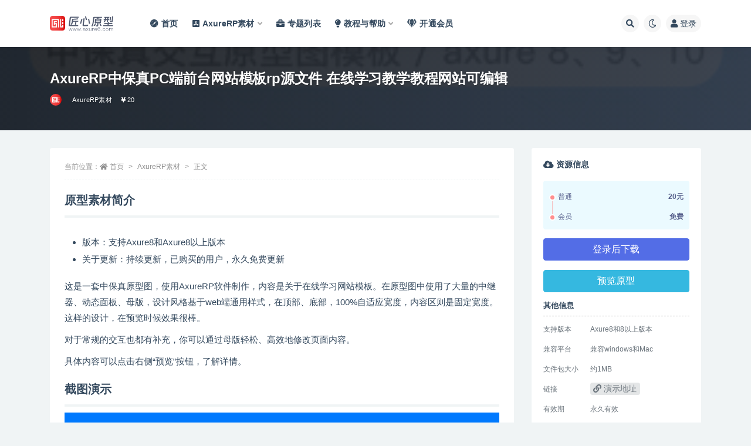

--- FILE ---
content_type: text/html; charset=UTF-8
request_url: https://axure6.com/1977.html
body_size: 11877
content:
<!doctype html>
<html lang="zh-Hans">
<head>
	<meta http-equiv="Content-Type" content="text/html; charset=UTF-8">
	<meta name="viewport" content="width=device-width, initial-scale=1, minimum-scale=1, maximum-scale=1">
	<link rel="profile" href="https://gmpg.org/xfn/11">
	<title>AxureRP中保真PC端前台网站模板rp源文件 在线学习教学教程网站可编辑_匠心原型-AxureRP原型图和UI设计素材库</title>
<meta name='robots' content='max-image-preview:large' />
	<style>img:is([sizes="auto" i], [sizes^="auto," i]) { contain-intrinsic-size: 3000px 1500px }</style>
	<meta name="keywords" content="PC网站,网站原型,AxureRP素材,前端网站原型,">
<meta name="description" content="原型素材简介 版本：支持Axure8和Axure8以上版本 关于更新：持续更新，已购买的用户，永久免费更新 这是一套中保真原型图，使用AxureRP软件制作，内容是关于在线学习网站模板。在原型图中使用了大量的中继器、动态面板、母版，设计风格">
<meta property="og:title" content="AxureRP中保真PC端前台网站模板rp源文件 在线学习教学教程网站可编辑">
<meta property="og:description" content="原型素材简介 版本：支持Axure8和Axure8以上版本 关于更新：持续更新，已购买的用户，永久免费更新 这是一套中保真原型图，使用AxureRP软件制作，内容是关于在线学习网站模板。在原型图中使用了大量的中继器、动态面板、母版，设计风格">
<meta property="og:type" content="article">
<meta property="og:url" content="https://axure6.com/1977.html">
<meta property="og:site_name" content="匠心原型-AxureRP原型图和UI设计素材库">
<meta property="og:image" content="https://img.axure6.com/imgs/2023/09/20230906202950596.jpg">
<link href="https://img.axure6.com/imgs/2023/02/20230226122003182.png" rel="icon">
<style id='classic-theme-styles-inline-css'>
/*! This file is auto-generated */
.wp-block-button__link{color:#fff;background-color:#32373c;border-radius:9999px;box-shadow:none;text-decoration:none;padding:calc(.667em + 2px) calc(1.333em + 2px);font-size:1.125em}.wp-block-file__button{background:#32373c;color:#fff;text-decoration:none}
</style>
<style id='global-styles-inline-css'>
:root{--wp--preset--aspect-ratio--square: 1;--wp--preset--aspect-ratio--4-3: 4/3;--wp--preset--aspect-ratio--3-4: 3/4;--wp--preset--aspect-ratio--3-2: 3/2;--wp--preset--aspect-ratio--2-3: 2/3;--wp--preset--aspect-ratio--16-9: 16/9;--wp--preset--aspect-ratio--9-16: 9/16;--wp--preset--color--black: #000000;--wp--preset--color--cyan-bluish-gray: #abb8c3;--wp--preset--color--white: #ffffff;--wp--preset--color--pale-pink: #f78da7;--wp--preset--color--vivid-red: #cf2e2e;--wp--preset--color--luminous-vivid-orange: #ff6900;--wp--preset--color--luminous-vivid-amber: #fcb900;--wp--preset--color--light-green-cyan: #7bdcb5;--wp--preset--color--vivid-green-cyan: #00d084;--wp--preset--color--pale-cyan-blue: #8ed1fc;--wp--preset--color--vivid-cyan-blue: #0693e3;--wp--preset--color--vivid-purple: #9b51e0;--wp--preset--gradient--vivid-cyan-blue-to-vivid-purple: linear-gradient(135deg,rgba(6,147,227,1) 0%,rgb(155,81,224) 100%);--wp--preset--gradient--light-green-cyan-to-vivid-green-cyan: linear-gradient(135deg,rgb(122,220,180) 0%,rgb(0,208,130) 100%);--wp--preset--gradient--luminous-vivid-amber-to-luminous-vivid-orange: linear-gradient(135deg,rgba(252,185,0,1) 0%,rgba(255,105,0,1) 100%);--wp--preset--gradient--luminous-vivid-orange-to-vivid-red: linear-gradient(135deg,rgba(255,105,0,1) 0%,rgb(207,46,46) 100%);--wp--preset--gradient--very-light-gray-to-cyan-bluish-gray: linear-gradient(135deg,rgb(238,238,238) 0%,rgb(169,184,195) 100%);--wp--preset--gradient--cool-to-warm-spectrum: linear-gradient(135deg,rgb(74,234,220) 0%,rgb(151,120,209) 20%,rgb(207,42,186) 40%,rgb(238,44,130) 60%,rgb(251,105,98) 80%,rgb(254,248,76) 100%);--wp--preset--gradient--blush-light-purple: linear-gradient(135deg,rgb(255,206,236) 0%,rgb(152,150,240) 100%);--wp--preset--gradient--blush-bordeaux: linear-gradient(135deg,rgb(254,205,165) 0%,rgb(254,45,45) 50%,rgb(107,0,62) 100%);--wp--preset--gradient--luminous-dusk: linear-gradient(135deg,rgb(255,203,112) 0%,rgb(199,81,192) 50%,rgb(65,88,208) 100%);--wp--preset--gradient--pale-ocean: linear-gradient(135deg,rgb(255,245,203) 0%,rgb(182,227,212) 50%,rgb(51,167,181) 100%);--wp--preset--gradient--electric-grass: linear-gradient(135deg,rgb(202,248,128) 0%,rgb(113,206,126) 100%);--wp--preset--gradient--midnight: linear-gradient(135deg,rgb(2,3,129) 0%,rgb(40,116,252) 100%);--wp--preset--font-size--small: 13px;--wp--preset--font-size--medium: 20px;--wp--preset--font-size--large: 36px;--wp--preset--font-size--x-large: 42px;--wp--preset--spacing--20: 0.44rem;--wp--preset--spacing--30: 0.67rem;--wp--preset--spacing--40: 1rem;--wp--preset--spacing--50: 1.5rem;--wp--preset--spacing--60: 2.25rem;--wp--preset--spacing--70: 3.38rem;--wp--preset--spacing--80: 5.06rem;--wp--preset--shadow--natural: 6px 6px 9px rgba(0, 0, 0, 0.2);--wp--preset--shadow--deep: 12px 12px 50px rgba(0, 0, 0, 0.4);--wp--preset--shadow--sharp: 6px 6px 0px rgba(0, 0, 0, 0.2);--wp--preset--shadow--outlined: 6px 6px 0px -3px rgba(255, 255, 255, 1), 6px 6px rgba(0, 0, 0, 1);--wp--preset--shadow--crisp: 6px 6px 0px rgba(0, 0, 0, 1);}:where(.is-layout-flex){gap: 0.5em;}:where(.is-layout-grid){gap: 0.5em;}body .is-layout-flex{display: flex;}.is-layout-flex{flex-wrap: wrap;align-items: center;}.is-layout-flex > :is(*, div){margin: 0;}body .is-layout-grid{display: grid;}.is-layout-grid > :is(*, div){margin: 0;}:where(.wp-block-columns.is-layout-flex){gap: 2em;}:where(.wp-block-columns.is-layout-grid){gap: 2em;}:where(.wp-block-post-template.is-layout-flex){gap: 1.25em;}:where(.wp-block-post-template.is-layout-grid){gap: 1.25em;}.has-black-color{color: var(--wp--preset--color--black) !important;}.has-cyan-bluish-gray-color{color: var(--wp--preset--color--cyan-bluish-gray) !important;}.has-white-color{color: var(--wp--preset--color--white) !important;}.has-pale-pink-color{color: var(--wp--preset--color--pale-pink) !important;}.has-vivid-red-color{color: var(--wp--preset--color--vivid-red) !important;}.has-luminous-vivid-orange-color{color: var(--wp--preset--color--luminous-vivid-orange) !important;}.has-luminous-vivid-amber-color{color: var(--wp--preset--color--luminous-vivid-amber) !important;}.has-light-green-cyan-color{color: var(--wp--preset--color--light-green-cyan) !important;}.has-vivid-green-cyan-color{color: var(--wp--preset--color--vivid-green-cyan) !important;}.has-pale-cyan-blue-color{color: var(--wp--preset--color--pale-cyan-blue) !important;}.has-vivid-cyan-blue-color{color: var(--wp--preset--color--vivid-cyan-blue) !important;}.has-vivid-purple-color{color: var(--wp--preset--color--vivid-purple) !important;}.has-black-background-color{background-color: var(--wp--preset--color--black) !important;}.has-cyan-bluish-gray-background-color{background-color: var(--wp--preset--color--cyan-bluish-gray) !important;}.has-white-background-color{background-color: var(--wp--preset--color--white) !important;}.has-pale-pink-background-color{background-color: var(--wp--preset--color--pale-pink) !important;}.has-vivid-red-background-color{background-color: var(--wp--preset--color--vivid-red) !important;}.has-luminous-vivid-orange-background-color{background-color: var(--wp--preset--color--luminous-vivid-orange) !important;}.has-luminous-vivid-amber-background-color{background-color: var(--wp--preset--color--luminous-vivid-amber) !important;}.has-light-green-cyan-background-color{background-color: var(--wp--preset--color--light-green-cyan) !important;}.has-vivid-green-cyan-background-color{background-color: var(--wp--preset--color--vivid-green-cyan) !important;}.has-pale-cyan-blue-background-color{background-color: var(--wp--preset--color--pale-cyan-blue) !important;}.has-vivid-cyan-blue-background-color{background-color: var(--wp--preset--color--vivid-cyan-blue) !important;}.has-vivid-purple-background-color{background-color: var(--wp--preset--color--vivid-purple) !important;}.has-black-border-color{border-color: var(--wp--preset--color--black) !important;}.has-cyan-bluish-gray-border-color{border-color: var(--wp--preset--color--cyan-bluish-gray) !important;}.has-white-border-color{border-color: var(--wp--preset--color--white) !important;}.has-pale-pink-border-color{border-color: var(--wp--preset--color--pale-pink) !important;}.has-vivid-red-border-color{border-color: var(--wp--preset--color--vivid-red) !important;}.has-luminous-vivid-orange-border-color{border-color: var(--wp--preset--color--luminous-vivid-orange) !important;}.has-luminous-vivid-amber-border-color{border-color: var(--wp--preset--color--luminous-vivid-amber) !important;}.has-light-green-cyan-border-color{border-color: var(--wp--preset--color--light-green-cyan) !important;}.has-vivid-green-cyan-border-color{border-color: var(--wp--preset--color--vivid-green-cyan) !important;}.has-pale-cyan-blue-border-color{border-color: var(--wp--preset--color--pale-cyan-blue) !important;}.has-vivid-cyan-blue-border-color{border-color: var(--wp--preset--color--vivid-cyan-blue) !important;}.has-vivid-purple-border-color{border-color: var(--wp--preset--color--vivid-purple) !important;}.has-vivid-cyan-blue-to-vivid-purple-gradient-background{background: var(--wp--preset--gradient--vivid-cyan-blue-to-vivid-purple) !important;}.has-light-green-cyan-to-vivid-green-cyan-gradient-background{background: var(--wp--preset--gradient--light-green-cyan-to-vivid-green-cyan) !important;}.has-luminous-vivid-amber-to-luminous-vivid-orange-gradient-background{background: var(--wp--preset--gradient--luminous-vivid-amber-to-luminous-vivid-orange) !important;}.has-luminous-vivid-orange-to-vivid-red-gradient-background{background: var(--wp--preset--gradient--luminous-vivid-orange-to-vivid-red) !important;}.has-very-light-gray-to-cyan-bluish-gray-gradient-background{background: var(--wp--preset--gradient--very-light-gray-to-cyan-bluish-gray) !important;}.has-cool-to-warm-spectrum-gradient-background{background: var(--wp--preset--gradient--cool-to-warm-spectrum) !important;}.has-blush-light-purple-gradient-background{background: var(--wp--preset--gradient--blush-light-purple) !important;}.has-blush-bordeaux-gradient-background{background: var(--wp--preset--gradient--blush-bordeaux) !important;}.has-luminous-dusk-gradient-background{background: var(--wp--preset--gradient--luminous-dusk) !important;}.has-pale-ocean-gradient-background{background: var(--wp--preset--gradient--pale-ocean) !important;}.has-electric-grass-gradient-background{background: var(--wp--preset--gradient--electric-grass) !important;}.has-midnight-gradient-background{background: var(--wp--preset--gradient--midnight) !important;}.has-small-font-size{font-size: var(--wp--preset--font-size--small) !important;}.has-medium-font-size{font-size: var(--wp--preset--font-size--medium) !important;}.has-large-font-size{font-size: var(--wp--preset--font-size--large) !important;}.has-x-large-font-size{font-size: var(--wp--preset--font-size--x-large) !important;}
:where(.wp-block-post-template.is-layout-flex){gap: 1.25em;}:where(.wp-block-post-template.is-layout-grid){gap: 1.25em;}
:where(.wp-block-columns.is-layout-flex){gap: 2em;}:where(.wp-block-columns.is-layout-grid){gap: 2em;}
:root :where(.wp-block-pullquote){font-size: 1.5em;line-height: 1.6;}
</style>
<link rel='stylesheet' id='bootstrap-css' href='https://axure6.com/wp-content/themes/ripro-v2/assets/bootstrap/css/bootstrap.min.css?ver=4.6.0' media='all' />
<link rel='stylesheet' id='csf-fa5-css' href='https://cdn.bootcdn.net/ajax/libs/font-awesome/5.15.1/css/all.min.css?ver=5.14.0' media='all' />
<link rel='stylesheet' id='csf-fa5-v4-shims-css' href='https://cdn.bootcdn.net/ajax/libs/font-awesome/5.15.1/css/v4-shims.min.css?ver=5.14.0' media='all' />
<link rel='stylesheet' id='plugins-css' href='https://axure6.com/wp-content/themes/ripro-v2/assets/css/plugins.css?ver=1.0.0' media='all' />
<link rel='stylesheet' id='app-css' href='https://axure6.com/wp-content/themes/ripro-v2/assets/css/app.css?ver=4.9.0' media='all' />
<link rel='stylesheet' id='dark-css' href='https://axure6.com/wp-content/themes/ripro-v2/assets/css/dark.css?ver=4.9.0' media='all' />
<script src="https://axure6.com/wp-content/themes/ripro-v2/assets/js/jquery.min.js?ver=3.5.1" id="jquery-js"></script>
<link rel="canonical" href="https://axure6.com/1977.html" />
<link rel='shortlink' href='https://axure6.com/?p=1977' />
</head>
<body class="wp-singular post-template-default single single-post postid-1977 single-format-standard wp-theme-ripro-v2 navbar-sticky with-hero hero-wide hero-shop pagination-infinite_button no-off-canvas sidebar-right">
<div id="app" class="site">
	
<header class="site-header">
    <div class="container">
	    <div class="navbar">
			  <div class="logo-wrapper">
          <a href="https://axure6.com/">
        <img class="logo regular" src="https://img.axure6.com/logo/logo.svg" alt="匠心原型-AxureRP原型图和UI设计素材库">
      </a>
    
  </div> 			
			<div class="sep"></div>
			
			<nav class="main-menu d-none d-lg-block">
			<ul id="menu-%e6%96%b0%e8%8f%9c%e5%8d%95" class="nav-list u-plain-list"><li class="menu-item menu-item-type-custom menu-item-object-custom menu-item-home"><a href="https://axure6.com"><i class="fab fa-safari"></i>首页</a></li>
<li class="menu-item menu-item-type-post_type menu-item-object-page menu-item-has-children"><a href="https://axure6.com/axurerp"><i class="fab fa-app-store-ios"></i>AxureRP素材</a>
<ul class="sub-menu">
	<li class="menu-item menu-item-type-taxonomy menu-item-object-category"><a href="https://axure6.com/axurerp/hotsell">❤️‍热销推荐</a></li>
	<li class="menu-item menu-item-type-taxonomy menu-item-object-category"><a href="https://axure6.com/axurerp/data_visualization">✨数据可视化模板</a></li>
	<li class="menu-item menu-item-type-taxonomy menu-item-object-category"><a href="https://axure6.com/axurerp/appdemo">APP/小程序模板</a></li>
	<li class="menu-item menu-item-type-taxonomy menu-item-object-category"><a href="https://axure6.com/axurerp/apprplib">APP移动端元件库</a></li>
	<li class="menu-item menu-item-type-taxonomy menu-item-object-category"><a href="https://axure6.com/axurerp/pcrplib">Web端元件库</a></li>
	<li class="menu-item menu-item-type-taxonomy menu-item-object-category current-post-ancestor current-menu-parent current-post-parent"><a href="https://axure6.com/axurerp/website">前端网站模板</a></li>
	<li class="menu-item menu-item-type-taxonomy menu-item-object-category"><a href="https://axure6.com/axurerp/backend">后台管理系统原型</a></li>
	<li class="menu-item menu-item-type-taxonomy menu-item-object-category"><a href="https://axure6.com/axurerp/group">整套项目模板</a></li>
	<li class="menu-item menu-item-type-taxonomy menu-item-object-category"><a href="https://axure6.com/axurerp/shizhan">实战模板</a></li>
	<li class="menu-item menu-item-type-taxonomy menu-item-object-category"><a href="https://axure6.com/axurerp/uxdemo">交互demo</a></li>
	<li class="menu-item menu-item-type-taxonomy menu-item-object-category"><a href="https://axure6.com/axurerp/software">软件/插件</a></li>
	<li class="menu-item menu-item-type-taxonomy menu-item-object-category"><a href="https://axure6.com/axurerp/free">免费素材</a></li>
</ul>
</li>
<li class="menu-item menu-item-type-post_type menu-item-object-page"><a href="https://axure6.com/series"><i class="fas fa-briefcase"></i>专题列表</a></li>
<li class="menu-item menu-item-type-post_type menu-item-object-page menu-item-has-children"><a href="https://axure6.com/help"><i class="fas fa-lightbulb"></i>教程与帮助</a>
<ul class="sub-menu">
	<li class="menu-item menu-item-type-post_type menu-item-object-page"><a href="https://axure6.com/help"><i class="fas fa-book"></i>AxureRP教程</a></li>
	<li class="menu-item menu-item-type-custom menu-item-object-custom"><a href="https://axure6.com/question"><i class="fab fa-facebook-messenger"></i>问答社区</a></li>
</ul>
</li>
<li class="menu-item menu-item-type-custom menu-item-object-custom"><a href="https://axure6.com/user/vip"><i class="fas fa-gem"></i>开通会员</a></li>
</ul>			</nav>
			
			<div class="actions">
				
								<span class="btn btn-sm search-open navbar-button ml-2" rel="nofollow noopener noreferrer" data-action="omnisearch-open" data-target="#omnisearch" title="搜索"><i class="fas fa-search"></i></span>
				
				
						        <span class="btn btn-sm toggle-dark navbar-button ml-2" rel="nofollow noopener noreferrer" title="夜间模式"><i class="fa fa-moon-o"></i></span>
                                
				<!-- user navbar dropdown  -->
		        				<a class="login-btn navbar-button ml-2" rel="nofollow noopener noreferrer" href="#"><i class="fa fa-user mr-1"></i>登录</a>
								<!-- user navbar dropdown -->

                
		        <div class="burger"></div>

		        
		    </div>
		    
	    </div>
    </div>
</header>

<div class="header-gap"></div>


<div class="hero lazyload visible" data-bg="https://img.axure6.com/imgs/2023/09/20230906202950596.jpg">
<div class="container"><header class="entry-header">
<h1 class="entry-title">AxureRP中保真PC端前台网站模板rp源文件 在线学习教学教程网站可编辑</h1>          <div class="entry-meta">
            
                          <span class="meta-author">
                <a href="https://axure6.com/author/axure6" title="axure6"><img alt='' data-src='//axure6.com/wp-content/uploads/1234/01/20230228201021509.png' class='lazyload avatar avatar-96 photo' height='96' width='96' />                </a>
              </span>
                          <span class="meta-category">
                <a href="https://axure6.com/axurerp" rel="category">AxureRP素材</a>
              </span>
            <span class="meta-shhop-icon"><i class="fas fa-yen-sign"></i> 20</span>                <span class="meta-edit"></span>
            

          </div>
        </header>
</div></div>	<main id="main" role="main" class="site-content">
<div class="container">
	<div class="row">
		<div class="content-column col-lg-9">
			<div class="content-area">
				<article id="post-1977" class="article-content post-1977 post type-post status-publish format-standard has-post-thumbnail hentry category-axurerp category-website tag-pc tag-150 series-frontdesk">

  <div class="container">
        <div class="article-crumb"><ol class="breadcrumb">当前位置：<li class="home"><i class="fa fa-home"></i> <a href="https://axure6.com">首页</a></li><li><a href="https://axure6.com/axurerp">AxureRP素材</a></li><li class="active">正文</li></ol></div>
    
    
    <div class="pt-0 d-none d-block d-xl-none d-lg-none"><aside id="header-widget-shop-down" class="widget-area"><p></p></aside></div>  
    <div class="entry-wrapper">
            <div class="entry-content u-text-format u-clearfix">
        <h2>原型素材简介</h2>
<ul>
<li>版本：支持Axure8和Axure8以上版本</li>
<li>关于更新：持续更新，已购买的用户，永久免费更新</li>
</ul>
<p>这是一套中保真原型图，使用AxureRP软件制作，内容是关于在线学习网站模板。在原型图中使用了大量的中继器、动态面板、母版，设计风格基于web端通用样式，在顶部、底部，100%自适应宽度，内容区则是固定宽度。这样的设计，在预览时候效果很棒。</p>
<p>对于常规的交互也都有补充，你可以通过母版轻松、高效地修改页面内容。</p>
<p>具体内容可以点击右侧“预览”按钮，了解详情。</p>
<h2>截图演示</h2>
<p><a href="https://img.axure6.com/imgs/2023/09/20230906202907337.jpg"><img fetchpriority="high" decoding="async" width="750" height="1164" class="aligncenter size-full wp-image-1978" src="https://img.axure6.com/imgs/2023/09/20230906202907337.jpg" alt=""   /></a> <a href="https://img.axure6.com/imgs/2023/09/20230906202908443.jpg"><img decoding="async" width="750" height="1047" class="aligncenter size-medium wp-image-1979" src="https://img.axure6.com/imgs/2023/09/20230906202908443.jpg" alt=""   /></a> <a href="https://img.axure6.com/imgs/2023/09/20230906202909822.jpg"><img decoding="async" width="750" height="1031" class="aligncenter size-medium wp-image-1980" src="https://img.axure6.com/imgs/2023/09/20230906202909822.jpg" alt=""   /></a> <a href="https://img.axure6.com/imgs/2023/09/20230906202910546.jpg"><img decoding="async" width="750" height="534" class="aligncenter size-medium wp-image-1981" src="https://img.axure6.com/imgs/2023/09/20230906202910546.jpg" alt=""   /></a></p>
<div class="post-note alert alert-warning mt-2" role="alert"><small><strong>声明：</strong>本站所有文章，如无特殊说明或标注，均为本站原创发布。任何个人或组织，在未征得本站同意时，禁止复制、盗用、采集、发布本站内容到任何网站、书籍等各类媒体平台。如若本站内容侵犯了原著者的合法权益，可联系我们进行处理。</small></div><div class="entry-tags"><a href="https://axure6.com/tag/pc%e7%bd%91%e7%ab%99" class="btn btn-sm btn-light mr-2" rel="tag">PC网站</a><a href="https://axure6.com/tag/%e7%bd%91%e7%ab%99%e5%8e%9f%e5%9e%8b" class="btn btn-sm btn-light mr-2" rel="tag">网站原型</a></div>
<div class="entry-share">
	<div class="row">
		<div class="col d-none d-lg-block">
            
                            <a class="share-author" href="https://axure6.com/author/axure6">
                    <img alt='' data-src='//axure6.com/wp-content/uploads/1234/01/20230228201021509.png' class='lazyload avatar avatar-50 photo' height='50' width='50' />axure6<span class="badge badge-danger-lighten" ">永久尊享会员</span>                </a>
            			
		</div>
		<div class="col-auto mb-3 mb-lg-0">

            <button class="btn btn-sm btn-white" data-toggle="tooltip" data-html="true" data-placement="top" title="&lt;span class=&quot;reward-qrcode&quot;&gt;&lt;span&gt; &lt;img src=&quot;https://img.axure6.com/imgs/2023/02/20230226130606924.jpg&quot;&gt; 支付宝扫一扫 &lt;/span&gt;&lt;span&gt; &lt;img src=&quot;https://img.axure6.com/imgs/2023/02/20230226130625728.jpg&quot;&gt; 微信扫一扫 &lt;/span&gt;&lt;/span&gt;"><i class="fa fa-qrcode"></i> 打赏</button>
			<button class="go-star-btn btn btn-sm btn-white" data-id="1977"><i class="far fa-star"></i> 收藏</button>            
			            
            <button class="go-copy btn btn-sm btn-white" data-toggle="tooltip" data-placement="top" title="点击复制链接" data-clipboard-text="https://axure6.com/1977.html"><i class="fas fa-link"></i> 链接</button>
		</div>
	</div>
</div>

      </div>
          </div>
    

  </div>
</article>

<div class="entry-navigation">
	<div class="row">
            	<div class="col-lg-6 col-12">
            <a class="entry-page-prev" href="https://axure6.com/1970.html" title="AxureRP仿百度个人中心账号设置后台 模板原型图高保真交互 rp源文件可编辑">
                <div class="entry-page-icon"><i class="fas fa-arrow-left"></i></div>
                <div class="entry-page-info">
                    <span class="d-block rnav">上一篇</span>
                    <span class="d-block title">AxureRP仿百度个人中心账号设置后台 模板原型图高保真交互 rp源文件可编辑</span>
                </div>
            </a> 
        </div>
                    	<div class="col-lg-6 col-12">
            <a class="entry-page-next" href="https://axure6.com/1984.html" title="AxureRP视频网站 看剧看电影 娱乐资讯类web端原型图模板 rp源文件可编辑素材 中保真交互">
                <div class="entry-page-info">
                    <span class="d-block rnav">下一篇</span>
                    <span class="d-block title">AxureRP视频网站 看剧看电影 娱乐资讯类web端原型图模板 rp源文件可编辑素材 中保真交互</span>
                </div>
                <div class="entry-page-icon"><i class="fas fa-arrow-right"></i></div>
            </a>
        </div>
            </div>
</div>    <div class="related-posts">
        <h3 class="u-border-title">相关文章</h3>
        <div class="row">
                      <div class="col-lg-6 col-12">
              <article id="post-2829" class="post post-list post-2829 type-post status-publish format-standard has-post-thumbnail hentry category-axurerp category-website tag-pc tag-web tag-214 tag-150 series-frontdesk">
                  <div class="entry-media"><div class="placeholder" style="padding-bottom: 100%"><a target="_blank" href="https://axure6.com/2829.html" title="小红书web端AxureRP高保真交互原型图模板 rp源文件可编辑修改" rel="nofollow noopener noreferrer"><img class="lazyload" data-src="https://img.axure6.com/imgs/2024/01/20240525143029100.jpg" src="https://axure6.com/wp-content/themes/ripro-v2/assets/img/thumb-ing.gif" alt="小红书web端AxureRP高保真交互原型图模板 rp源文件可编辑修改" /></a></div></div>                  <div class="entry-wrapper">
                    <header class="entry-header"><h2 class="entry-title"><a target="_blank" href="https://axure6.com/2829.html" title="小红书web端AxureRP高保真交互原型图模板 rp源文件可编辑修改" rel="bookmark">小红书web端AxureRP高保真交互原型图模板 rp源文件可编辑修改</a></h2></header>
                                        <div class="entry-footer">          <div class="entry-meta">
            
                          <span class="meta-category">
                <a href="https://axure6.com/axurerp" rel="category">AxureRP素材</a>
              </span>
                          <span class="meta-date">
                  <time datetime="2024-05-25T13:44:34+08:00">
                    <i class="fa fa-clock-o"></i>
                    2024-05-25                  </time>
              </span>
                            <span class="meta-views"><i class="fa fa-eye"></i> 693</span>
            <span class="meta-shhop-icon"><i class="fas fa-yen-sign"></i> 60</span>

          </div>
        </div>
                                    </div>
            </article>
          </div>
                      <div class="col-lg-6 col-12">
              <article id="post-2043" class="post post-list post-2043 type-post status-publish format-standard has-post-thumbnail hentry category-axurerp category-website tag-pc series-frontdesk">
                  <div class="entry-media"><div class="placeholder" style="padding-bottom: 100%"><a target="_blank" href="https://axure6.com/2043.html" title="AxureRP流浪猫收养领养宠物原型图 PC端高保真交互模板素材自适应宽度 rp源文件可以编辑修改" rel="nofollow noopener noreferrer"><img class="lazyload" data-src="https://img.axure6.com/imgs/2023/09/20230913150319378-300x300.jpg" src="https://axure6.com/wp-content/themes/ripro-v2/assets/img/thumb-ing.gif" alt="AxureRP流浪猫收养领养宠物原型图 PC端高保真交互模板素材自适应宽度 rp源文件可以编辑修改" /></a></div></div>                  <div class="entry-wrapper">
                    <header class="entry-header"><h2 class="entry-title"><a target="_blank" href="https://axure6.com/2043.html" title="AxureRP流浪猫收养领养宠物原型图 PC端高保真交互模板素材自适应宽度 rp源文件可以编辑修改" rel="bookmark">AxureRP流浪猫收养领养宠物原型图 PC端高保真交互模板素材自适应宽度 rp源文件可以编辑修改</a></h2></header>
                                        <div class="entry-footer">          <div class="entry-meta">
            
                          <span class="meta-category">
                <a href="https://axure6.com/axurerp" rel="category">AxureRP素材</a>
              </span>
                          <span class="meta-date">
                  <time datetime="2023-09-15T07:59:44+08:00">
                    <i class="fa fa-clock-o"></i>
                    2023-09-15                  </time>
              </span>
                            <span class="meta-views"><i class="fa fa-eye"></i> 439</span>
            <span class="meta-shhop-icon"><i class="fas fa-yen-sign"></i> 50</span>

          </div>
        </div>
                                    </div>
            </article>
          </div>
                      <div class="col-lg-6 col-12">
              <article id="post-1991" class="post post-list post-1991 type-post status-publish format-standard has-post-thumbnail hentry category-axurerp category-website tag-pc tag-travel series-frontdesk">
                  <div class="entry-media"><div class="placeholder" style="padding-bottom: 100%"><a target="_blank" href="https://axure6.com/1991.html" title="旅游网站原型图AxureRP8910源文件高保真带交互 山西大同城市景点推荐介绍 rp源文件PC端模板可编辑" rel="nofollow noopener noreferrer"><img class="lazyload" data-src="https://img.axure6.com/imgs/2023/09/20230906203527534.jpg" src="https://axure6.com/wp-content/themes/ripro-v2/assets/img/thumb-ing.gif" alt="旅游网站原型图AxureRP8910源文件高保真带交互 山西大同城市景点推荐介绍 rp源文件PC端模板可编辑" /></a></div></div>                  <div class="entry-wrapper">
                    <header class="entry-header"><h2 class="entry-title"><a target="_blank" href="https://axure6.com/1991.html" title="旅游网站原型图AxureRP8910源文件高保真带交互 山西大同城市景点推荐介绍 rp源文件PC端模板可编辑" rel="bookmark">旅游网站原型图AxureRP8910源文件高保真带交互 山西大同城市景点推荐介绍 rp源文件PC端模板可编辑</a></h2></header>
                                        <div class="entry-footer">          <div class="entry-meta">
            
                          <span class="meta-category">
                <a href="https://axure6.com/axurerp" rel="category">AxureRP素材</a>
              </span>
                          <span class="meta-date">
                  <time datetime="2023-09-06T20:36:28+08:00">
                    <i class="fa fa-clock-o"></i>
                    2023-09-06                  </time>
              </span>
                            <span class="meta-views"><i class="fa fa-eye"></i> 313</span>
            <span class="meta-shhop-icon"><i class="fas fa-yen-sign"></i> 40</span>

          </div>
        </div>
                                    </div>
            </article>
          </div>
                      <div class="col-lg-6 col-12">
              <article id="post-3750" class="post post-list post-3750 type-post status-publish format-standard has-post-thumbnail hentry category-axurerp category-website category-shizhan category-hotsell tag-ai tag-209 tag-388 tag-381 tag-386 tag-389 tag-390 series-frontdesk series-shizhan">
                  <div class="entry-media"><div class="placeholder" style="padding-bottom: 100%"><a target="_blank" href="https://axure6.com/3750.html" title="AI智能助手服务平台原型模板 AxureRP高保真交互rp源文件 高保真交互多场景高效智能工具类型" rel="nofollow noopener noreferrer"><img class="lazyload" data-src="https://img.axure6.com/imgs/2025/08/20250920122020195.jpg" src="https://axure6.com/wp-content/themes/ripro-v2/assets/img/thumb-ing.gif" alt="AI智能助手服务平台原型模板 AxureRP高保真交互rp源文件 高保真交互多场景高效智能工具类型" /></a></div></div>                  <div class="entry-wrapper">
                    <header class="entry-header"><h2 class="entry-title"><a target="_blank" href="https://axure6.com/3750.html" title="AI智能助手服务平台原型模板 AxureRP高保真交互rp源文件 高保真交互多场景高效智能工具类型" rel="bookmark">AI智能助手服务平台原型模板 AxureRP高保真交互rp源文件 高保真交互多场景高效智能工具类型</a></h2></header>
                                        <div class="entry-footer">          <div class="entry-meta">
            
                          <span class="meta-category">
                <a href="https://axure6.com/axurerp" rel="category">AxureRP素材</a>
              </span>
                          <span class="meta-date">
                  <time datetime="2025-08-31T18:17:29+08:00">
                    <i class="fa fa-clock-o"></i>
                    2025-08-31                  </time>
              </span>
                            <span class="meta-views"><i class="fa fa-eye"></i> 266</span>
            <span class="meta-shhop-icon"><i class="fas fa-yen-sign"></i> 48.8</span>

          </div>
        </div>
                                    </div>
            </article>
          </div>
                  </div>
    </div>


<div id="comments" class="entry-comments">
    	<div id="respond" class="comment-respond">
		<h3 id="reply-title" class="comment-reply-title">发表回复 <small><a rel="nofollow" id="cancel-comment-reply-link" href="/1977.html#respond" style="display:none;">取消回复</a></small></h3><div class="comment-form"><div class="comment-must-login">您需要登录后才可以发表评论...</div><div class="form-submit"><div class="form-submit-text float-left"><a class="login-btn" href="javascript:;">登录...</a> 后才能评论</div> <input name="submit" type="submit" id="must-submit" class="submit disabled" value="发表" disabled></div></div>	</div><!-- #respond -->
		</div>
			</div>
		</div>
					<div class="sidebar-column col-lg-3">
				<aside id="secondary" class="widget-area">
	<div id="ripro_v2_shop_down-2" class="widget ripro-v2-widget-shop-down"><div class="price"><h3><i class="fas fa-cloud-download-alt mr-1"></i>资源信息</h3></div><ul class="pricing-options"><li><span>普通</span><b>20元</b></li><li><span>会员</span><b>免费</b></li></ul><button type="button" class="btn btn-block btn-primary mb-3 login-btn">登录后下载</button><a target="_blank" rel="nofollow noopener noreferrer" href="https://preview.axure6.com/143" class="btn btn-info btn-block mt-2">预览原型</a><div class="down-info"><h5>其他信息</h5><ul class="infos"><li><p class="data-label">支持版本</p><p class="info">Axure8和8以上版本</p></li><li><p class="data-label">兼容平台</p><p class="info">兼容windows和Mac</p></li><li><p class="data-label">文件包大小</p><p class="info">约1MB</p></li><li><p class="data-label">链接</p><p class="info"><a target="_blank" rel="nofollow noopener noreferrer" href="https://preview.axure6.com/143" class="badge badge-secondary-lighten"><i class="fas fa-link"></i> 演示地址</a></p></li><li><p class="data-label">有效期</p><p class="info">永久有效</p></li><li><p class="data-label">累计销量</p><p class="info">1</p></li></ul></div><div class="down-help mt-2 small text-muted">支付或下载遇到问题？联系客服<br>
QQ：982383144<br>
邮箱：axure6@qq.com</div></div><div id="text-3" class="widget widget_text"><h5 class="widget-title">作品下载说明</h5>			<div class="textwidget"><p>订单支付成功后，支付按钮将变为下载按钮，点击即可下载素材。</p>
</div>
		</div><div id="media_image-2" class="widget widget_media_image"><a href="https://axure6.com/user/vip"><img width="580" height="384" src="https://img.axure6.com/imgs/2024/04/20240428125344751.png" class="image wp-image-2801  attachment-full size-full" alt="" style="max-width: 100%; height: auto;" decoding="async" /></a></div><div id="search-3" class="widget widget_search"><h5 class="widget-title">站内搜索</h5>
<form method="get" class="search-form" action="https://axure6.com/">
	<input type="text" class="form-control" placeholder="输入关键词 回车..." autocomplete="off" value="" name="s" required="required">
</form></div><div id="ripro_v2_widget_post_item-3" class="widget ripro_v2-widget-post"><h5 class="widget-title">精品素材推荐</h5>        <div class="list"> 
                                <article id="post-3712" class="post post-list post-3712 type-post status-publish format-standard has-post-thumbnail hentry category-axurerp category-appdemo category-hotsell tag-app tag-apptemp tag-381 tag-122 series-app">
                      <div class="entry-media"><div class="placeholder" style="padding-bottom: 100%"><a target="_blank" href="https://axure6.com/3712.html" title="智能冰箱APP物联网手机控制高保真交互Axure原型图rp源文件 智能家电家具" rel="nofollow noopener noreferrer"><img class="lazyload" data-src="https://img.axure6.com/imgs/2025/04/20250405213310223.jpg" src="https://axure6.com/wp-content/themes/ripro-v2/assets/img/thumb-ing.gif" alt="智能冰箱APP物联网手机控制高保真交互Axure原型图rp源文件 智能家电家具" /></a></div></div>                      <div class="entry-wrapper">
                        <header class="entry-header">
                          <h2 class="entry-title"><a target="_blank" href="https://axure6.com/3712.html" title="智能冰箱APP物联网手机控制高保真交互Axure原型图rp源文件 智能家电家具" rel="bookmark">智能冰箱APP物联网手机控制高保真交互Axure原型图rp源文件 智能家电家具</a></h2>                        </header>
                        <div class="entry-footer">          <div class="entry-meta">
            
                          <span class="meta-date">
                  <time datetime="2025-04-05T21:27:25+08:00">
                    <i class="fa fa-clock-o"></i>
                    2025-04-05                  </time>
              </span>
            <span class="meta-shhop-icon"><i class="fas fa-yen-sign"></i> 48</span>

          </div>
        </div>
                    </div>
                </article>
                                <article id="post-1705" class="post post-list post-1705 type-post status-publish format-standard has-post-thumbnail hentry category-axurerp category-pcrplib category-website category-hotsell tag-rplib tag-library tag-choose series-library series-frontdesk">
                      <div class="entry-media"><div class="placeholder" style="padding-bottom: 100%"><a target="_blank" href="https://axure6.com/1705.html" title="新版AxureRP9/10元件库WEB端交互原型通用组件PC端尺寸模板库 附rplib元件库导入 拖拽即可使用高级产品经理UI/UX设计师设计必备" rel="nofollow noopener noreferrer"><img class="lazyload" data-src="https://img.axure6.com/imgs/2023/08/20230802154227720.jpg" src="https://axure6.com/wp-content/themes/ripro-v2/assets/img/thumb-ing.gif" alt="新版AxureRP9/10元件库WEB端交互原型通用组件PC端尺寸模板库 附rplib元件库导入 拖拽即可使用高级产品经理UI/UX设计师设计必备" /></a></div></div>                      <div class="entry-wrapper">
                        <header class="entry-header">
                          <h2 class="entry-title"><a target="_blank" href="https://axure6.com/1705.html" title="新版AxureRP9/10元件库WEB端交互原型通用组件PC端尺寸模板库 附rplib元件库导入 拖拽即可使用高级产品经理UI/UX设计师设计必备" rel="bookmark">新版AxureRP9/10元件库WEB端交互原型通用组件PC端尺寸模板库 附rplib元件库导入 拖拽即可使用高级产品经理UI/UX设计师设计必备</a></h2>                        </header>
                        <div class="entry-footer">          <div class="entry-meta">
            
                          <span class="meta-date">
                  <time datetime="2023-08-11T09:40:04+08:00">
                    <i class="fa fa-clock-o"></i>
                    2023-08-11                  </time>
              </span>
            <span class="meta-shhop-icon"><i class="fas fa-yen-sign"></i> 65</span>

          </div>
        </div>
                    </div>
                </article>
                                <article id="post-2142" class="post post-list post-2142 type-post status-publish format-standard has-post-thumbnail hentry category-axurerp category-appdemo category-hotsell tag-app tag-apptemp tag-mobile series-app">
                      <div class="entry-media"><div class="placeholder" style="padding-bottom: 100%"><a target="_blank" href="https://axure6.com/2142.html" title="电动汽车共享充电桩 在线导航找充电桩APP支付充值 AxureRP8910高保真交互移动端手机模板APP原型图rp源文件 可编辑修改" rel="nofollow noopener noreferrer"><img class="lazyload" data-src="https://img.axure6.com/imgs/2023/10/20231025150950344.jpg" src="https://axure6.com/wp-content/themes/ripro-v2/assets/img/thumb-ing.gif" alt="电动汽车共享充电桩 在线导航找充电桩APP支付充值 AxureRP8910高保真交互移动端手机模板APP原型图rp源文件 可编辑修改" /></a></div></div>                      <div class="entry-wrapper">
                        <header class="entry-header">
                          <h2 class="entry-title"><a target="_blank" href="https://axure6.com/2142.html" title="电动汽车共享充电桩 在线导航找充电桩APP支付充值 AxureRP8910高保真交互移动端手机模板APP原型图rp源文件 可编辑修改" rel="bookmark">电动汽车共享充电桩 在线导航找充电桩APP支付充值 AxureRP8910高保真交互移动端手机模板APP原型图rp源文件 可编辑修改</a></h2>                        </header>
                        <div class="entry-footer">          <div class="entry-meta">
            
                          <span class="meta-date">
                  <time datetime="2023-10-25T15:16:26+08:00">
                    <i class="fa fa-clock-o"></i>
                    2023-10-25                  </time>
              </span>
            <span class="meta-shhop-icon"><i class="fas fa-yen-sign"></i> 40</span>

          </div>
        </div>
                    </div>
                </article>
                                <article id="post-438" class="post post-list post-438 type-post status-publish format-standard has-post-thumbnail hentry category-apprplib category-axurerp category-appdemo category-hotsell category-data_visualization tag-apptemp tag-bigdate tag-rplib tag-visualization tag-bigdate-temp2 tag-207 series-app series-library series-datav">
                      <div class="entry-media"><div class="placeholder" style="padding-bottom: 100%"><a target="_blank" href="https://axure6.com/438.html" title="手机移动端数据可视化组件AxureRP8910大数据bi大屏看板原型图模板库 附rplib元件库部件库 源文件可编辑修改（暗色+亮色）" rel="nofollow noopener noreferrer"><img class="lazyload" data-src="https://img.axure6.com/imgs/2023/03/20230312134349345.jpg" src="https://axure6.com/wp-content/themes/ripro-v2/assets/img/thumb-ing.gif" alt="手机移动端数据可视化组件AxureRP8910大数据bi大屏看板原型图模板库 附rplib元件库部件库 源文件可编辑修改（暗色+亮色）" /></a></div></div>                      <div class="entry-wrapper">
                        <header class="entry-header">
                          <h2 class="entry-title"><a target="_blank" href="https://axure6.com/438.html" title="手机移动端数据可视化组件AxureRP8910大数据bi大屏看板原型图模板库 附rplib元件库部件库 源文件可编辑修改（暗色+亮色）" rel="bookmark">手机移动端数据可视化组件AxureRP8910大数据bi大屏看板原型图模板库 附rplib元件库部件库 源文件可编辑修改（暗色+亮色）</a></h2>                        </header>
                        <div class="entry-footer">          <div class="entry-meta">
            
                          <span class="meta-date">
                  <time datetime="2023-04-11T16:21:37+08:00">
                    <i class="fa fa-clock-o"></i>
                    2023-04-11                  </time>
              </span>
            <span class="meta-shhop-icon"><i class="fas fa-yen-sign"></i> 50</span>

          </div>
        </div>
                    </div>
                </article>
                      </div>
        </div></aside><!-- #secondary -->
			</div>
			</div>
</div>
	</main><!-- #main -->
	
	<footer class="site-footer">
		<div class="footer-links d-none d-lg-block">
	<div class="container">
		<h6>友情链接：</h6>
		<ul class="friendlinks-ul">
		<li><a target="_blank" href="https://modao.cc/com24/author/uj57zapkobzx9le" title="同款墨刀原型" rel="nofollow noopener noreferrer">同款墨刀原型</a></li>		</ul>
	</div>
</div>
		<div class="footer-copyright d-flex text-center">
			<div class="container">
							    <p class="m-0 small">
			    	Copyright © 2017-<span id="current-year"></span> 
<a href="https://axure6.com">匠心原型</a>
<a href="https://demo.axure6.com/yyzz/img.jpg" target="_blank" rel="noreferrer nofollow">营业执照</a>
保留所有权利
<script>
  // 自动获取当前年份并填充到 id 为 current-year 的元素中
  document.getElementById('current-year').textContent = new Date().getFullYear();
</script><a href="https://beian.miit.gov.cn" target="_blank" rel="noreferrer nofollow">苏ICP备2021046305号</a>				</p>
								
							</div>
		</div>

	</footer><!-- #footer -->

</div><!-- #page -->

<div class="rollbar">
		<ul class="actions">
			<li>
						<a href="https://axure6.com" rel="nofollow noopener noreferrer" data-toggle="tooltip" data-html="true" data-placement="left" title="首页"><i class="fas fa-home"></i></a>
		</li>
				<li>
						<a href="https://axure6.com/user" rel="nofollow noopener noreferrer" data-toggle="tooltip" data-html="true" data-placement="left" title="个人中心"><i class="far fa-user"></i></a>
		</li>
				<li>
						<a target="_blank" href="http://wpa.qq.com/msgrd?v=3&amp;uin=982383144&amp;site=qq&amp;menu=yes" rel="nofollow noopener noreferrer" data-toggle="tooltip" data-html="true" data-placement="left" title="咨询QQ客服"><i class="fab fa-qq"></i></a>
		</li>
				<li>
						<a target="_blank" href="https://axure6.com/user/vip" rel="nofollow noopener noreferrer" data-toggle="tooltip" data-html="true" data-placement="left" title="加入店铺Vip"><i class="fas fa-gem"></i></a>
		</li>
			</ul>
		<div class="rollbar-item back-to-top">
		<i class="fas fa-chevron-up"></i>
	</div>
</div>
<div class="m-menubar">
		<ul>
			<li>
						<a href="https://axure6.com" rel="nofollow noopener noreferrer"><i class="fas fa-home"></i>首页</a>
		</li>
				<li>
						<a href="https://axure6.com/axurerp" rel="nofollow noopener noreferrer"><i class="fas fa-layer-group"></i>分类</a>
		</li>
				<li>
						<a href="https://axure6.com/help" rel="nofollow noopener noreferrer"><i class="fab fa-ello"></i>教程</a>
		</li>
				<li>
						<a href="https://axure6.com/user" rel="nofollow noopener noreferrer"><i class="fas fa-user"></i>我的</a>
		</li>
				<li>
			<a href="javacript:void(0);" class="back-to-top" rel="nofollow noopener noreferrer"><i class="fas fa-chevron-up"></i>顶部<span></span></a>
		</li>
	</ul>
	</div>
<div id="omnisearch" class="omnisearch">
    <div class="container">
        <form class="omnisearch-form" method="get" action="https://axure6.com/">
            <div class="form-group">
                <div class="input-group input-group-merge input-group-flush">
                    <div class="input-group-prepend">
                        <span class="input-group-text"><i class="fas fa-search"></i></span>
                    </div>

					<div class="input-group-prepend d-flex align-items-center" style=" max-width: 35%; ">
                    <select  name='cat' id='omnisearch-cat' class='selectpicker'>
	<option value=''>全部</option>
	<option class="level-0" value="235">AxureRP教程</option>
	<option class="level-0" value="2">AxureRP素材</option>
	<option class="level-0" value="249">PM文档</option>
	<option class="level-0" value="32">帮助中心</option>
</select>
				  	</div>
                    <input type="text" class="search-ajax-input form-control" name="s" value="" placeholder="输入关键词 回车搜索..." autocomplete="off">

                </div>
            </div>
        </form>
        <div class="omnisearch-suggestions">
            <div class="search-keywords">
                <a href="https://axure6.com/tag/app" class="tag-cloud-link tag-link-124 tag-link-position-1" style="font-size: 14px;">app</a>
<a href="https://axure6.com/tag/apptemp" class="tag-cloud-link tag-link-17 tag-link-position-2" style="font-size: 14px;">App模板</a>
<a href="https://axure6.com/axurerp" class="tag-cloud-link tag-link-2 tag-link-position-3" style="font-size: 14px;">AxureRP素材</a>
<a href="https://axure6.com/tag/demo" class="tag-cloud-link tag-link-106 tag-link-position-4" style="font-size: 14px;">demo</a>
<a href="https://axure6.com/tag/rplib" class="tag-cloud-link tag-link-11 tag-link-position-5" style="font-size: 14px;">rplib</a>
<a href="https://axure6.com/axurerp/pcrplib" class="tag-cloud-link tag-link-8 tag-link-position-6" style="font-size: 14px;">Web端元件库</a>
<a href="https://axure6.com/axurerp/uxdemo" class="tag-cloud-link tag-link-45 tag-link-position-7" style="font-size: 14px;">交互demo</a>
<a href="https://axure6.com/tag/library" class="tag-cloud-link tag-link-12 tag-link-position-8" style="font-size: 14px;">元件库</a>
<a href="https://axure6.com/axurerp/free" class="tag-cloud-link tag-link-46 tag-link-position-9" style="font-size: 14px;">免费素材</a>
<a href="https://axure6.com/axurerp/website" class="tag-cloud-link tag-link-9 tag-link-position-10" style="font-size: 14px;">前端网站原型</a>
<a href="https://axure6.com/tag/backend" class="tag-cloud-link tag-link-22 tag-link-position-11" style="font-size: 14px;">后台</a>
<a href="https://axure6.com/tag/backend-crm" class="tag-cloud-link tag-link-42 tag-link-position-12" style="font-size: 14px;">后台crm</a>
<a href="https://axure6.com/tag/backend-tem" class="tag-cloud-link tag-link-18 tag-link-position-13" style="font-size: 14px;">后台模板</a>
<a href="https://axure6.com/axurerp/backend" class="tag-cloud-link tag-link-5 tag-link-position-14" style="font-size: 14px;">后台管理系统原型</a>
<a href="https://axure6.com/tag/applet" class="tag-cloud-link tag-link-21 tag-link-position-15" style="font-size: 14px;">小程序</a>
<a href="https://axure6.com/help" class="tag-cloud-link tag-link-32 tag-link-position-16" style="font-size: 14px;">帮助中心</a>
<a href="https://axure6.com/axurerp/appdemo" class="tag-cloud-link tag-link-10 tag-link-position-17" style="font-size: 14px;">成品APP/小程序模板</a>
<a href="https://axure6.com/axurerp/hotsell" class="tag-cloud-link tag-link-44 tag-link-position-18" style="font-size: 14px;">热销推荐</a>            </div>
                    </div>
    </div>
</div>

<div class="dimmer"></div>

<div class="off-canvas">
  <div class="canvas-close"><i class="fas fa-times"></i></div>
  <div class="mobile-menu d-block d-xl-none d-lg-none"></div>
</div>
<script type="speculationrules">
{"prefetch":[{"source":"document","where":{"and":[{"href_matches":"\/*"},{"not":{"href_matches":["\/wp-*.php","\/wp-admin\/*","\/imgs\/*","\/wp-content\/*","\/wp-content\/plugins\/*","\/wp-content\/themes\/ripro-v2\/*","\/*\\?(.+)"]}},{"not":{"selector_matches":"a[rel~=\"nofollow\"]"}},{"not":{"selector_matches":".no-prefetch, .no-prefetch a"}}]},"eagerness":"conservative"}]}
</script>
<script src="https://axure6.com/wp-content/themes/ripro-v2/assets/js/popper.min.js?ver=4.9.0" id="popper-js"></script>
<script src="https://axure6.com/wp-content/themes/ripro-v2/assets/bootstrap/js/bootstrap.min.js?ver=4.6.0" id="bootstrap-js"></script>
<script src="https://axure6.com/wp-content/themes/ripro-v2/assets/js/plugins.js?ver=4.9.0" id="plugins-js"></script>
<script id="app-js-extra">
var riprov2 = {"home_url":"https:\/\/axure6.com","admin_url":"https:\/\/axure6.com\/wp-admin\/admin-ajax.php","is_qq_captcha":"0","is_single_gallery":"1","comment_list_order":"asc","infinite_load":"\u52a0\u8f7d\u66f4\u591a","infinite_loading":"\u52a0\u8f7d\u4e2d...","site_notice":{"is":"0","auto":"1","color":"#5b5b5b","html":"<div class=\"notify-content\"><h3><i class=\"fa fa-bell-o mr-2\"><\/i>\u670d\u52a1\u5668\u5347\u7ea7<\/h3><div>\u4eb2\u7231\u7684\u7528\u6237\u4f60\u597d\uff0c\u4e3a\u4e86\u66f4\u597d\u670d\u52a1\u7528\u6237\u3002<\/br>\r\n\u672c\u7ad9\u6b63\u5728\u8fdb\u884c\u670d\u52a1\u5668\u5347\u7ea7\u7ef4\u62a4\uff0c\u9884\u8ba1\u6301\u7eed\u65f6\u95f41-2\u5c0f\u65f6\u3002<\/br>\r\n\u90e8\u5206\u9884\u89c8\u5730\u5740\u53ef\u80fd\u663e\u793a\u5f02\u5e38\u3002<\/br>\r\n\u9884\u8ba1\u6062\u590d\u65f6\u95f4\uff1a2023-11-24\u4e0b\u53482\u70b9\u5de6\u53f3\u3002<\/br>\r\n\u4e3a\u60a8\u5e26\u6765\u4e0d\u4fbf\u8bf7\u8c05\u89e3\uff01<\/br><\/div><\/div>"},"site_js_text":{"login_txt":"\u8bf7\u70b9\u51fb\u5b89\u5168\u9a8c\u8bc1","reg1_txt":"\u90ae\u7bb1\u683c\u5f0f\u9519\u8bef","reg2_txt":"\u8bf7\u70b9\u51fb\u5b89\u5168\u9a8c\u8bc1","reg3_txt":"\u7528\u6237\u540d\u5fc5\u987b\u662f\u82f1\u6587","pass_txt":"\u8bf7\u70b9\u51fb\u5b89\u5168\u9a8c\u8bc1","bind_txt":"\u8bf7\u70b9\u51fb\u9a8c\u8bc1\u6309\u94ae\u8fdb\u884c\u9a8c\u8bc1","copy_txt":" \u590d\u5236\u6210\u529f","poster_txt":"\u6d77\u62a5\u52a0\u8f7d\u5f02\u5e38","mpwx1_txt":"\u8bf7\u4f7f\u7528\u5fae\u4fe1\u626b\u7801\u767b\u5f55","mpwx2_txt":"\u5173\u6ce8\u516c\u4f17\u53f7\u5373\u53ef\u767b\u5f55<\/br>\u4e8c\u7ef4\u7801\u6709\u6548\u671f3\u5206\u949f","pay1_txt":"\u652f\u4ed8\u5b8c\u6210","pay2_txt":"\u53d6\u6d88\u652f\u4ed8","pay3_txt":"\u652f\u4ed8\u6210\u529f","capt_txt":"\u9a8c\u8bc1\u4e2d","capt1_txt":"\u9a8c\u8bc1\u901a\u8fc7","capt2_txt":"\u9a8c\u8bc1\u5931\u8d25","prompt_txt":"\u8bf7\u8f93\u5165\u56fe\u7247URL\u5730\u5740","comment_txt":"\u63d0\u4ea4\u4e2d....","comment1_txt":"\u63d0\u4ea4\u6210\u529f"},"pay_type_html":{"html":"<div class=\"pay-button-box\"><div class=\"pay-item\" id=\"alipay\" data-type=\"1\"><i class=\"alipay\"><\/i><span>\u652f\u4ed8\u5b9d<\/span><\/div><div class=\"pay-item\" id=\"weixinpay\" data-type=\"2\"><i class=\"weixinpay\"><\/i><span>\u5fae\u4fe1\u652f\u4ed8<\/span><\/div><\/div>","alipay":1,"weixinpay":2,"paypal":0,"iconpay":0},"singular_id":"1977"};
</script>
<script src="https://axure6.com/wp-content/themes/ripro-v2/assets/js/app.js?ver=4.9.0" id="app-js"></script>
<script src="https://axure6.com/wp-content/themes/ripro-v2/assets/spotlight/spotlight.bundle.js?ver=0.7.0" id="spotlight-js"></script>
<script src="https://axure6.com/wp-content/themes/ripro-v2/assets/jarallax/jarallax.min.js?ver=1.12.5" id="jarallax-js"></script>
<script src="https://axure6.com/wp-content/themes/ripro-v2/assets/jarallax/jarallax-video.min.js?ver=1.0.1" id="jarallax-video-js"></script>
<script src="https://axure6.com/wp-includes/js/comment-reply.min.js?ver=6.8.3" id="comment-reply-js" async data-wp-strategy="async"></script>
<script src="https://axure6.com/wp-includes/js/clipboard.min.js?ver=2.0.11" id="clipboard-js"></script>

<!-- 自定义js代码 统计代码 -->
<!-- 自定义js代码 统计代码 END -->

</body>
</html>


--- FILE ---
content_type: image/svg+xml
request_url: https://img.axure6.com/logo/logo.svg
body_size: 9410
content:
<?xml version="1.0" encoding="UTF-8"?><svg xmlns="http://www.w3.org/2000/svg" xmlns:xlink="http://www.w3.org/1999/xlink" viewBox="0 0 427.98 104.41"><defs><style>.e{fill:#fff;}.f{fill:#525b70;}.g{fill:url(#d);}</style><linearGradient id="d" x1="0" y1="51.29" x2="102.59" y2="51.29" gradientTransform="matrix(1, 0, 0, 1, 0, 0)" gradientUnits="userSpaceOnUse"><stop offset="0" stop-color="#f54949"/><stop offset=".3" stop-color="#f34646"/><stop offset=".53" stop-color="#ef3c3c"/><stop offset=".72" stop-color="#e82c2c"/><stop offset=".9" stop-color="#de1616"/><stop offset="1" stop-color="#d70707"/></linearGradient></defs><g id="a"/><g id="b"><g id="c"><rect class="g" width="102.59" height="102.59" rx="18.59" ry="18.59"/><g><polygon class="e" points="47.72 22.68 40.56 22.68 33.41 22.68 26.26 22.68 19.1 22.68 11.95 22.68 11.95 29.83 11.95 36.99 11.95 44.14 11.95 51.29 11.95 58.45 11.95 65.6 11.95 72.76 11.95 79.91 19.1 79.91 26.26 79.91 33.41 79.91 40.56 79.91 47.72 79.91 47.72 72.76 47.72 65.6 47.72 58.45 47.72 51.29 40.56 51.29 33.41 51.29 33.41 44.14 40.56 44.14 47.72 44.14 47.72 36.99 40.56 36.99 33.41 36.99 26.26 36.99 26.26 44.14 26.26 51.29 26.26 58.45 26.26 65.6 33.41 65.6 33.41 58.45 40.56 58.45 40.56 65.6 40.56 72.76 33.41 72.76 26.26 72.76 19.1 72.76 19.1 65.6 19.1 58.45 19.1 51.29 19.1 44.14 19.1 36.99 19.1 29.83 26.26 29.83 33.41 29.83 40.56 29.83 47.72 29.83 54.87 29.83 54.87 36.99 54.87 44.14 54.87 51.29 54.87 58.45 54.87 65.6 54.87 72.76 54.87 79.91 62.02 79.91 62.02 72.76 62.02 65.6 62.02 58.45 62.02 51.29 62.02 44.14 62.02 36.99 62.02 29.83 62.02 22.68 54.87 22.68 47.72 22.68"/><polygon class="e" points="83.49 22.68 83.49 29.83 83.49 36.99 90.64 36.99 90.64 29.83 90.64 22.68 83.49 22.68"/><polygon class="e" points="83.49 51.29 83.49 58.45 90.64 58.45 90.64 51.29 90.64 44.14 83.49 44.14 83.49 51.29"/><polygon class="e" points="83.49 72.76 76.33 72.76 76.33 65.6 76.33 58.45 76.33 51.29 76.33 44.14 76.33 36.99 76.33 29.83 76.33 22.68 69.18 22.68 69.18 29.83 69.18 36.99 69.18 44.14 69.18 51.29 69.18 58.45 69.18 65.6 69.18 72.76 69.18 79.91 76.33 79.91 83.49 79.91 90.64 79.91 90.64 72.76 90.64 65.6 83.49 65.6 83.49 72.76"/></g><g><path class="f" d="M191.39,63.91l-.88,7.4h-63.51l6.83-58.52c.32-1.88,1.11-3.46,2.37-4.74,1.26-1.29,2.8-1.93,4.62-1.93h53.7l-.88,7.4h-51.61l-6.11,50.4h55.47Zm-34-33.92l-.48,4.42h35.21l-.8,6.75h-11.98l-2.25,20.18h-7.64l2.41-20.18h-15.92c-1.61,8.74-4.18,15.57-7.72,20.5l-7.32-2.41c2.14-3.54,3.9-7.48,5.27-11.82,1.37-4.34,2.34-9.3,2.93-14.87l.64-5.71c.16-1.34,.36-2.41,.6-3.22,.24-.8,.6-1.45,1.09-1.93,.86-.91,2.33-1.37,4.42-1.37,4.72-.11,10.26-.48,16.64-1.13,5.2-.48,11.25-1.13,18.17-1.93l-.8,7.15c-2.95,.38-8.23,.88-15.84,1.53-6,.48-11.47,.86-16.4,1.13l-.24,2.89Z"/><path class="f" d="M220.41,21.06l-9.41,34.25h-8.2l9.73-34.25h7.88Zm6.59-4.18h7.88l-5.55,44.54c-.11,.8-.01,1.34,.28,1.61,.29,.27,.87,.4,1.73,.4h10.21c6.06,0,11.82-.86,17.29-2.57l-1.04,8.52c-4.77,1.45-10.18,2.17-16.24,2.17h-13.1c-5.14,0-7.72-2.22-7.72-6.67,0-.32,.05-.96,.16-1.93l6.11-46.06Zm17.45-12.7l7.15,23.96h-8.28l-6.51-23.96h7.64Zm21.06,17.44l6.51,33.76h-7.96l-6.19-33.76h7.64Z"/><path class="f" d="M344.77,49.6h-16.24l-2.17,18.09c-.38,4.39-2.84,6.43-7.4,6.11-1.72-.11-3.27-.34-4.66-.68-1.39-.35-2.89-.84-4.5-1.49l.96-6.91c1.98,.8,4.15,1.34,6.51,1.61h.32c.37,0,.66-.09,.84-.28,.19-.19,.33-.55,.44-1.09l1.93-15.35h-18.25l2.73-24.52c.43-3.54,2.49-5.31,6.19-5.31h7.4l2.57-5.95h-21.06l-2.25,19.21c-1.34,9.92-2.65,17.44-3.94,22.59-1.72,6.54-3.89,12.49-6.51,17.85l-7.8-2.01c3.05-5.31,5.39-10.99,6.99-17.04,.7-2.68,1.29-5.53,1.77-8.56,.48-3.03,1.1-7.38,1.85-13.06l2.01-19.86c.16-1.88,.86-3.38,2.09-4.5,1.23-1.12,2.97-1.69,5.23-1.69h52.74l-1.04,7.07h-22.03l-2.41,5.95h13.75c2.3,0,4.01,.44,5.1,1.33s1.65,2.26,1.65,4.14c0,.64-.03,1.13-.08,1.45l-2.73,22.91Zm-31.43,3.38l-2.65,4.58-2.65,4.5c-1.39,2.41-2.84,4.85-4.34,7.32h-8.76l10.53-16.4h7.88Zm-2.97-9.65h27.82l.72-5.87h-27.89l-.64,5.87Zm29.91-17.28h-27.98l-.64,5.79h27.9l.72-5.79Zm.96,26.93c1.29,2.52,2.71,5.41,4.26,8.68l2.01,4.18c.8,1.77,1.39,2.97,1.77,3.62h-8.2l-1.45-3.22-1.93-4.1-4.34-9.16h7.88Z"/><path class="f" d="M396.95,64.87h29.99l-.88,6.83h-66.24l.88-6.83h28.38l.96-8.2h-23.07l.88-6.75h22.99l.72-5.79h7.88l-.72,5.79h23.55l-.8,6.75h-23.55l-.96,8.2Zm4.02-51.13h-5.55l-1.05,9.08h7.24l-.88,6.59h-7.16l-1.77,14.39h-7.15l1.77-14.39h-8.92c-.8,3.27-1.92,6.23-3.34,8.88-1.42,2.65-3.31,5.19-5.67,7.6l-6.59-3.14c2.2-2.14,3.97-4.26,5.31-6.35,1.34-2.09,2.38-4.42,3.14-6.99h-7.24l.88-6.59h7.48l1.13-9.08h-5.87l.88-6.43h34.25l-.88,6.43Zm-12.7,0h-8.6l-1.12,9.08h8.68l1.04-9.08Zm18.25-5.55h7.23l-2.89,24.12h-7.4l3.05-24.12Zm17.44,31.19c-.21,1.98-.8,3.46-1.77,4.42-.96,.96-2.33,1.45-4.1,1.45-.64,0-1.15-.03-1.53-.08-2.09-.16-3.94-.41-5.55-.76-1.61-.35-3.35-.79-5.23-1.33l.88-7.15c3.75,1.02,6.7,1.69,8.84,2.01h.32c.32,0,.54-.08,.64-.24s.21-.51,.32-1.04l3.7-32.32h7.48l-4.02,35.05Z"/></g><g><path class="f" d="M126.35,85.41h2.4l5.01,15.75,4.65-15.75h2.08l4.65,15.75,5.05-15.75h2.36l-6.33,18.5h-2.08l-4.65-15.71-4.72,15.71h-2.04l-6.37-18.5Z"/><path class="f" d="M154.7,85.41h2.4l5.01,15.75,4.65-15.75h2.08l4.65,15.75,5.05-15.75h2.36l-6.33,18.5h-2.08l-4.65-15.71-4.72,15.71h-2.04l-6.37-18.5Z"/><path class="f" d="M183.04,85.41h2.4l5.01,15.75,4.65-15.75h2.08l4.65,15.75,5.05-15.75h2.36l-6.33,18.5h-2.08l-4.65-15.71-4.72,15.71h-2.04l-6.37-18.5Z"/><path class="f" d="M217.11,100.83c.36,.31,.54,.74,.54,1.29,0,.48-.19,.91-.57,1.29-.38,.33-.8,.5-1.25,.5-.52,0-.95-.18-1.29-.54-.36-.36-.54-.78-.54-1.25,0-.55,.18-.98,.54-1.29,.31-.33,.74-.5,1.29-.5s.95,.17,1.29,.5Z"/><path class="f" d="M238.08,87.02c1.1,1.22,1.65,2.88,1.65,4.97v11.92h-2.04v-3.54c-.76,1.1-1.77,2.02-3.01,2.76-1.46,.86-3.07,1.29-4.83,1.29s-3.28-.46-4.4-1.4c-1.12-.95-1.68-2.23-1.68-3.83,0-2.36,.97-4.08,2.9-5.15,1.55-.88,3.61-1.32,6.19-1.32l4.72-.04v-.68c0-3.51-1.79-5.26-5.37-5.26-1.65,0-2.93,.35-3.87,1.04-1.05,.69-1.68,1.77-1.9,3.22h-2.11c.29-2.08,1.16-3.63,2.61-4.65,1.34-.95,3.12-1.43,5.37-1.43,2.6,0,4.52,.7,5.76,2.11Zm-.5,7.41l-4.62,.04c-4.68,.02-7.01,1.59-7.01,4.69,0,1.03,.39,1.86,1.18,2.51,.76,.64,1.81,.97,3.15,.97,1.93,0,3.65-.64,5.15-1.93,1.43-1.26,2.15-2.64,2.15-4.12v-2.15Z"/><path class="f" d="M244.73,85.41h2.58l5.3,7.12,5.3-7.12h2.54l-6.62,8.73,7.41,9.77h-2.58l-6.05-8.16-6.08,8.16h-2.58l7.44-9.77-6.66-8.73Z"/><path class="f" d="M265.45,85.41h2.15v11.31c0,1.93,.41,3.38,1.22,4.33,.86,1,2.18,1.5,3.97,1.5,1.41,0,2.66-.55,3.76-1.65s1.68-2.49,1.82-4.26v-11.24h2.15v18.5h-2.15v-3.11c-1.43,2.41-3.48,3.61-6.15,3.61-4.51,0-6.76-2.53-6.76-7.59v-11.42Z"/><path class="f" d="M297.27,85.3v2.18c-.88-.26-1.83-.39-2.83-.39-1.69,0-3.03,.74-4.01,2.22-.98,1.34-1.47,2.95-1.47,4.83v9.77h-2.15v-18.5h2.15v3.54c.5-1.17,1.18-2.09,2.04-2.76,1-.86,2.19-1.29,3.58-1.29,1.14,0,2.04,.13,2.68,.39Z"/><path class="f" d="M315.55,87.88c1.31,1.77,2.02,4.24,2.11,7.41h-15.03c.12,2.27,.73,4.04,1.83,5.33,1.15,1.29,2.67,1.93,4.58,1.93,1.65,0,3.01-.44,4.08-1.32,.86-.74,1.51-1.83,1.97-3.26h2.18c-.43,1.79-1.25,3.26-2.47,4.4-1.5,1.36-3.42,2.04-5.76,2.04-2.6,0-4.68-.88-6.23-2.65-1.6-1.77-2.4-4.14-2.4-7.12,0-2.72,.76-5,2.29-6.84,1.57-1.93,3.66-2.9,6.26-2.9,2.93,0,5.13,.99,6.58,2.97Zm-10.95,.79c-1.12,1.27-1.77,2.89-1.93,4.87h12.74c-.36-4.51-2.49-6.76-6.41-6.76-1.84,0-3.3,.63-4.4,1.9Z"/><path class="f" d="M339.67,84.58h-2.18c-.6-3.22-2.52-4.83-5.76-4.83-2.2,0-3.9,1.09-5.12,3.26-1.19,2.03-1.79,4.66-1.79,7.91v1.25h.14c.57-1.5,1.5-2.68,2.79-3.54,1.22-.86,2.65-1.29,4.29-1.29,2.43,0,4.38,.78,5.83,2.33,1.48,1.55,2.22,3.57,2.22,6.05s-.79,4.58-2.36,6.23c-1.57,1.65-3.58,2.47-6.01,2.47-3.1,0-5.43-1.18-6.98-3.54-1.38-2.12-2.08-5.15-2.08-9.09s.76-7.31,2.29-9.84c1.65-2.72,3.91-4.08,6.8-4.08,4.56,0,7.19,2.24,7.91,6.73Zm-12.49,6.51c-1.24,1.22-1.86,2.77-1.86,4.65s.55,3.46,1.65,4.72c1.19,1.36,2.76,2.04,4.69,2.04s3.4-.64,4.54-1.93c1.14-1.29,1.72-2.91,1.72-4.87s-.56-3.53-1.68-4.72c-1.12-1.19-2.64-1.79-4.54-1.79s-3.32,.63-4.51,1.9Z"/><path class="f" d="M349.8,100.83c.36,.31,.54,.74,.54,1.29,0,.48-.19,.91-.57,1.29-.38,.33-.8,.5-1.25,.5-.52,0-.95-.18-1.29-.54-.36-.36-.54-.78-.54-1.25,0-.55,.18-.98,.54-1.29,.31-.33,.74-.5,1.29-.5s.95,.17,1.29,.5Z"/><path class="f" d="M370.38,86.52c1.41,1.07,2.25,2.72,2.54,4.94h-2.15c-.24-1.55-.86-2.72-1.86-3.51-1-.79-2.31-1.18-3.94-1.18-1.96,0-3.51,.75-4.65,2.25-1.12,1.41-1.68,3.33-1.68,5.76s.54,4.25,1.61,5.65,2.64,2.11,4.69,2.11c3.44,0,5.42-1.75,5.94-5.26h2.11c-.36,2.34-1.24,4.12-2.65,5.33-1.38,1.19-3.18,1.79-5.4,1.79-2.74,0-4.87-.93-6.37-2.79-1.41-1.69-2.11-3.97-2.11-6.83s.73-5.13,2.18-6.94c1.53-1.96,3.64-2.93,6.33-2.93,2.22,0,4.02,.54,5.4,1.61Z"/><path class="f" d="M392.85,87.84c1.5,1.81,2.25,4.09,2.25,6.84s-.75,4.96-2.25,6.8c-1.67,1.96-3.85,2.93-6.55,2.93s-4.88-.98-6.55-2.93c-1.5-1.84-2.25-4.1-2.25-6.8s.76-5.02,2.29-6.84c1.6-1.96,3.77-2.93,6.51-2.93s4.9,.98,6.55,2.93Zm-11.52,1.36c-1.1,1.41-1.65,3.23-1.65,5.48s.55,4.03,1.65,5.44c1.22,1.62,2.87,2.43,4.97,2.43s3.79-.81,5.01-2.43c1.1-1.5,1.65-3.32,1.65-5.44s-.55-4.02-1.65-5.48c-1.19-1.62-2.86-2.43-5.01-2.43s-3.78,.81-4.97,2.43Z"/><path class="f" d="M414,88.7c.64-1.24,1.47-2.18,2.47-2.83,.93-.64,2.05-.97,3.36-.97,1.96,0,3.51,.61,4.65,1.83,1.12,1.24,1.68,2.93,1.68,5.08v12.1h-2.15v-11.81c0-1.77-.36-3.08-1.07-3.94-.79-.93-2.02-1.4-3.69-1.4-1.36,0-2.48,.51-3.36,1.54-.91,.98-1.36,2.25-1.36,3.83v11.77h-2.18v-11.81c0-3.55-1.54-5.33-4.62-5.33-1.41,0-2.57,.56-3.47,1.68-.95,1.1-1.43,2.46-1.43,4.08v11.38h-2.15v-18.5h2.15v2.79c1.31-2.19,3.1-3.29,5.37-3.29,2.93,0,4.87,1.26,5.8,3.79Z"/></g></g></g></svg>